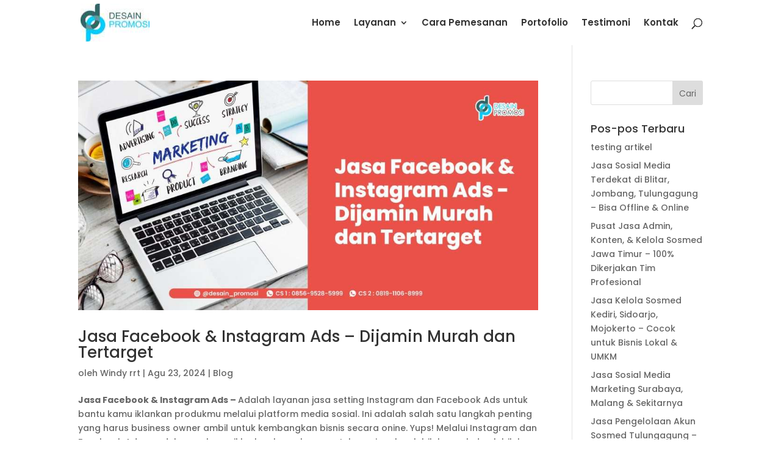

--- FILE ---
content_type: text/html; charset=utf-8
request_url: https://www.google.com/recaptcha/api2/aframe
body_size: 184
content:
<!DOCTYPE HTML><html><head><meta http-equiv="content-type" content="text/html; charset=UTF-8"></head><body><script nonce="lb95k7HU_APnWMwLwf02Eg">/** Anti-fraud and anti-abuse applications only. See google.com/recaptcha */ try{var clients={'sodar':'https://pagead2.googlesyndication.com/pagead/sodar?'};window.addEventListener("message",function(a){try{if(a.source===window.parent){var b=JSON.parse(a.data);var c=clients[b['id']];if(c){var d=document.createElement('img');d.src=c+b['params']+'&rc='+(localStorage.getItem("rc::a")?sessionStorage.getItem("rc::b"):"");window.document.body.appendChild(d);sessionStorage.setItem("rc::e",parseInt(sessionStorage.getItem("rc::e")||0)+1);localStorage.setItem("rc::h",'1764530045849');}}}catch(b){}});window.parent.postMessage("_grecaptcha_ready", "*");}catch(b){}</script></body></html>